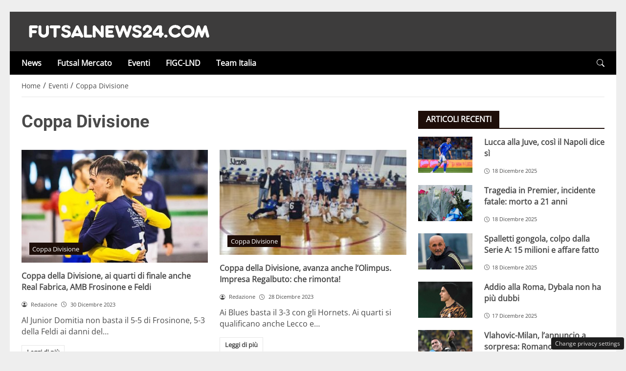

--- FILE ---
content_type: text/css
request_url: https://www.futsalnews24.com/wp-content/cache/fvm/min/1767831914-css69569377cb2dcf6bdcb48dce24138f90b503242072c431b87b804d4c91a82.css
body_size: 168
content:
@charset "UTF-8";
/* https://www.futsalnews24.com/wp-content/plugins/delta-speaker/assets/css/player.css */
.custom-player{display:flex;align-items:center;padding:2px;color:#fff;border-radius:10px;justify-content:center}.custom-player .delta-play{display:flex;cursor:pointer;align-items:center!important;padding-left:10px}.custom-player .delta-stop{padding-left:10px;display:none;cursor:pointer}.custom-player #delta-text{font-size:14px;padding-right:10px;color:#fff}

--- FILE ---
content_type: application/javascript
request_url: https://www.futsalnews24.com/wp-content/plugins/TooPib/assets/pib.js
body_size: 2194
content:
var tooPib;
var hideTimeout;

document.addEventListener("DOMContentLoaded", function() {
    'use strict';

    // Definiamo l'oggetto globalmente (window.tooPib) perché il template HTML
    // contiene onclick="tooPib..." che richiede accesso allo scope globale.
    window.tooPib = {

        getPushlyContentApi: function () {
            if (!tooPib.isMobile()) {
                return false;
            }

            var sitename = window.location.host.replace('www.', '');
            
            // Sostituzione $.ajax con fetch
            fetch('https://stagingpushly.toobee.it/api/check_pushly?sitename=' + sitename)
                .then(function(response) {
                    if (!response.ok) throw new Error('Network response was not ok');
                    return response.json();
                })
                .then(function(data) {
                    console.log(data);
                    if (data && data.length) {
                        var data_single = data[Math.floor((Math.random() * data.length))];
                        if (!tooPib.isTheSameUrl(data_single.link)) {
                            window.current_pushly = data_single;
                            tooPib.start(data_single);
                        }
                    }
                })
                .catch(function(error) {
                    console.error('Error:', error);
                });
        },

        isTheSameUrl: function(link){
            return window.location.href.includes(link);
        },

        sendReportClick: function () {
            if (!window.current_pushly) return;
            window.current_pushly.sitename = window.location.host.replace('www.','');

            fetch('https://stagingpushly.toobee.it/api/click_pushly', {
                method: 'POST',
                headers: {
                    'Content-Type': 'application/json; charset=utf-8'
                },
                body: JSON.stringify(window.current_pushly)
            })
            .then(function(response) { return response.json(); })
            .then(function(data) { console.log(data); })
            .catch(function(errMsg) { console.log(errMsg); });
        },

        sendReportImpression: function () {
            if (!window.current_pushly) return;
            window.current_pushly.sitename = window.location.host.replace('www.','');

            fetch('https://stagingpushly.toobee.it/api/impression_pushly', {
                method: 'POST',
                headers: {
                    'Content-Type': 'application/json; charset=utf-8'
                },
                body: JSON.stringify(window.current_pushly)
            })
            .then(function(response) { return response.json(); })
            .then(function(data) { console.log(data); })
            .catch(function(errMsg) { console.log(errMsg); });
        },

        isMobile: function() {
            return /Android|webOS|iPhone|iPad|iPod|BlackBerry|IEMobile|Opera Mini/i.test(navigator.userAgent);
        },

        close: function (push_id) {
            clearTimeout(hideTimeout);
            var container = document.querySelector('.toopib_container');
            if (container) {
                // Simulazione fadeOut di jQuery
                container.style.transition = "opacity 0.4s";
                container.style.opacity = 0;
                setTimeout(function(){
                    container.style.display = 'none';
                }, 400);
            }
        },

        toggle: function(){
            // Nota: Ho corretto i selettori per farli coincidere con il template generato (toopib_content invece di pib_content)
            // altrimenti il codice non funzionerebbe senza jQuery.
            var content = document.querySelector('.toopib_content');
            var toggleBtn = document.querySelector('.toopib_toggle'); // o .pib_toggle se usi classi miste
            
            if (content) {
                // Simulazione slideToggle (basica)
                if (window.getComputedStyle(content).display === 'none') {
                    content.style.display = 'block';
                    if (toggleBtn) toggleBtn.classList.remove('closed');
                } else {
                    content.style.display = 'none';
                    if (toggleBtn) toggleBtn.classList.add('closed');
                }
            }
        },

        create: function(data){
            let template = tooPib.getTemplate(data);
            console.log('appeso div');
            // Equivalente di $('body').append()
            document.body.insertAdjacentHTML('beforeend', template.template);
        },

        start: function (data) {
            console.log('Toopib pronto');
            //tooPib.sendReportImpression();
            
            var scrollHandler = function() {
                hideTimeout = setTimeout(function () {
                    var container = document.querySelector('.toopib_container');
                    if (container) {
                         container.style.transition = "opacity 0.4s";
                         container.style.opacity = 0;
                         setTimeout(function() { container.style.display = 'none'; }, 400);
                    }
                }, 120000);

                if (window.scrollY > 600) { // pageYOffset è legacy, scrollY è moderno
                    tooPib.create(data);
                    // Rimuove l'evento scroll (equivalente a .off)
                    window.removeEventListener('scroll', scrollHandler);
                }
            };

            window.addEventListener('scroll', scrollHandler);
        },

        redirect: function (push_id, url, content_id, redir) {
            // Valore default per redir simulato (anche se non usato nel body della funzione originale)
            if (redir === undefined) redir = 'php'; 

            tooPib.sendReportClick();
            
            var container = document.querySelector('.toopib_container');
            if(container) {
                container.style.display = 'none';
            }

            var link = document.createElement("a");
            link.referrerPolicy = "no-referrer";
            link.rel = "noreferrer";
            link.target = '_blank';
            link.href = url;
            // Necessario aggiungere al DOM per Firefox in alcuni casi, poi cliccare
            document.body.appendChild(link);
            link.click();
            document.body.removeChild(link);
        },

        getTemplate: function(data){
            //let view = data.model;
            let view = 'pib_box'; 
            var objtemplate = {}; // Corretto inizializzazione (era array [] ma usato come obj)
            if(view == 'pib_box'){
                objtemplate = {
                    template : `<div class="toopib_container">
                          <div id="toopib_${view}">
                            <a href="javascript:void(0);" id="toopib_toggle" class="toopib_toggle" onclick="tooPib.toggle();"></a>
                            <div class="toopib_content">
                              <div class="toopib_image" onclick="tooPib.redirect('${data.id}','${data.link}','${data.id}', 'js');">
                                <img src="${data.image}" alt="${data.title}">
                              </div>
                              <div class="toopib_body" onclick="tooPib.redirect('${data.id}','${data.link}','${data.id}', 'js');">
                                <div class="toopib_title" style="line-height: 1.2;"><a href="javascript:void(0);">${data.title}</a></div>
                                <div class="toopib_description" style="padding-bottom: 10px;padding-top: 5px;color: black;" >${data.subtitle}</div>
                              </div>
                              <a href="javascript:void(0);" id="toopib_close" class="toopib_close" onclick="tooPib.close('${data.id}','${data.id}');"></a>
                            </div>
                          </div></div>` // Chiusura div container corretta
                }
            }
            return objtemplate;     
        }, 
    };
    
    // Inizializzazione
    if (tooPib.isMobile()) {
        tooPib.getPushlyContentApi();
    }
});